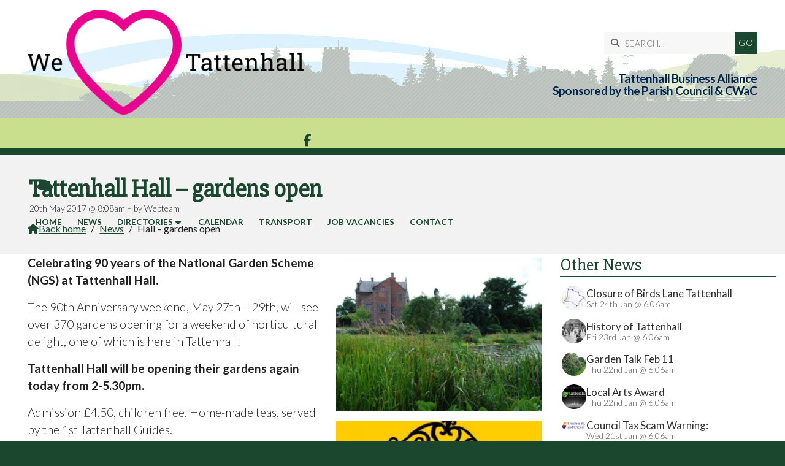

--- FILE ---
content_type: text/html; charset=UTF-8
request_url: https://www.tattenhall.org/news/tattenhall-hall-gardens-open.html
body_size: 3779
content:
<!DOCTYPE html>
<html lang="en">
<head>
<meta charset="utf-8">
<title>Tattenhall Online - Untitled article</title>
<meta name="description" content="Celebrating 90 years of the National Garden Scheme (NGS) at Tattenhall Hall.">
<meta name="viewport" content="width=device-width, initial-scale=1, maximum-scale=5">
<meta name="format-detection" content="telephone=no">
<link rel="canonical" href="https://www.tattenhall.org/news/tattenhall-hall-gardens-open.html">

<!-- TATTENHALLONLINE RESOURCES -->
<link rel="preconnect" href="https://l1.tm-web-02.co.uk" crossorigin>
<link rel="preconnect" href="https://l2.tm-web-02.co.uk" crossorigin>
<link rel="preconnect" href="https://l3.tm-web-02.co.uk" crossorigin>
<link rel="preconnect" href="https://l4.tm-web-02.co.uk" crossorigin>
<link rel="preconnect" href="https://fonts.googleapis.com">
<link rel="preconnect" href="https://fonts.gstatic.com" crossorigin>
<link href="https://fonts.googleapis.com/css2?family=Lato:ital,wght@0,300;0,400;0,500;0,700;1,300;1,400&family=Slabo+27px:ital,wght@0,400;0,600&display=swap" rel="stylesheet">
<link rel="stylesheet" href="/styles-162-11-0-1-1058.css" type="text/css" defer>
<script rel="preconnect" type="text/javascript" src="/javascript.js"></script>
<script rel="preconnect" type="text/javascript" src="/javascript-swp.js"></script>

<!-- SOCIAL PROPERTIES -->
<meta property="og:title" content="Tattenhall Online - Tattenhall Hall - gardens open">
<meta property="og:type" content="article">
<meta property="og:image" content="https://l5.tm-web-02.co.uk/lib/image-dynamic-jpg-110377.webp">
<meta property="og:description" content="Celebrating 90 years of the National Garden Scheme (NGS) at Tattenhall Hall.">
<meta property="og:url" content="https://www.tattenhall.org/news/tattenhall-hall-gardens-open.html">
<meta property="fb:app_id" content="337514312984569">
<meta name="twitter:card" content="summary">
<meta name="twitter:title" content="Tattenhall Online - Tattenhall Hall - gardens open">
<meta name="twitter:image" content="https://l4.tm-web-02.co.uk/lib/image-square-jpg-110377.webp">
<meta name="twitter:description" content="Celebrating 90 years of the National Garden Scheme (NGS) at Tattenhall Hall.">

<!-- GOOGLE ANALYTICS -->
<script async src="https://www.googletagmanager.com/gtag/js?id=G-B7D7H6XK2W"></script><script> window.dataLayer = window.dataLayer || []; function gtag(){dataLayer.push(arguments);} gtag('js',new Date()); gtag('config','G-B7D7H6XK2W');</script>

<!-- GOOGLE ANALYTICS (REMOTE) -->
<script async src="https://www.googletagmanager.com/gtag/js?id=UA-65544467-1"></script> <script> window.dataLayer = window.dataLayer || []; function gtag() { dataLayer.push(arguments); } gtag('js', new Date()); gtag('config', 'UA-65544467-1'); </script>
</head>

<!-- PR0162 PA61989 CA0 -->
<body>
<div id="wrp" class="dsk f22 p61989 pp32652"><div class="slw sp150" id="hed"><header class="hdd"><div id="sew" class="rgt"><div id="sei"><i class="ico stn">&#xF002;</i><input id="sef" aria-label="SEARCH" onfocus="this.value=''" onkeypress="return JAV_COR_SER('/search-results.html','U0VBUkNILi4u',event)" value="SEARCH..."/><input id="seb" type="button" onclick="JAV_COR_SER('/search-results.html','U0VBUkNILi4u',event)" value="GO" /><div class="clr"></div></div></div><a id="log" href="https://www.tattenhall.org/" title="Tattenhall Online Home"><img itemprop="logo" src="https://l3.tm-web-02.co.uk/lib/image-original-600173.webp" alt="Tattenhall Online Logo"/></a><div class="ttl"><div class="inr">Tattenhall Business Alliance<br />Sponsored by the Parish Council &amp; CWaC</div></div><div class="clr"></div></header><div class="nwr sor bar"><div class="ham rgt" data-menu="nv1" role="button" tabindex="0" aria-controls="main" aria-expanded="false" style="display:none;"><div class="hic"><span></span><span></span><span></span></div></div><nav id="nv1" class="xnv bar lft" data-position="header" data-style="bar" data-align-bar="lft" data-align-twr="rgt" data-toggle="rgt" aria-label="Main menu"><div class="sb2 rgt tml"><div class="soc"><a href="https://www.facebook.com/Tattenhall" title="Visit our Facebook Page" aria-label="Tattenhall Online Facebook Page" target="_blank" rel="noopener me"><i class="ico bra">&#xF39E;</i></a><a href="/cloud" title="Visit our Sign into the Cloud" aria-label="Tattenhall Online Sign into the Cloud" rel="noopener me"><i class="ico stn">&#xF0C2;</i></a></div></div><ul role="menubar"><li class="st1"><a href="/" role="menuitem">Home</a></li><li class="st1"><a href="/news.html" role="menuitem">News</a></li><li class="st1 hch"><span class="pla" role="menuitem">Directories</span><span class="tog"></span><ul role="menubar"><li class="st1"><a href="/directories/businesses.html" role="menuitem">Businesses</a></li><li class="st1"><a href="/directories/clubs-societies.html" role="menuitem">Clubs & Societies</a></li><li class="st1"><a href="/directories/services.html" role="menuitem">Services</a></li></ul></li><li class="st1"><a href="/calendar.html" role="menuitem">Calendar</a></li><li class="st1"><a href="/transport-links.html" role="menuitem">Transport</a></li><li class="st1"><a href="/job-vacancies-august.html" role="menuitem">Job Vacancies</a></li><li class="st1"><a href="/contact.html" role="menuitem">Contact</a></li></ul></nav></div></div><div id="phw"><div id="pho" class="sel"><div id="phi"><h1 class="ins">Tattenhall Hall &ndash; gardens open</h1><div class="sub">20th May 2017 @ 8:08am &ndash; by Webteam</div><div id="brd"><a href="/"><i class="ico stn"></i><span>Back home</span></a><span class="br1">/</span><a href="/news.html">News</a><span class="br1">/</span>Hall &ndash; gardens open</div></div></div></div><?xml encoding="utf-8"?><div class="txw rgt"><div class="tci"><!-- BL4 --><div id="bl4"><div class="bw4"><div id="xt28660" class="xt8 abo w100"><div class="bin"><h2>Other News</h2></div></div><a href="/news/temporary-closure-of-birds-lane-tattenhall-ref-tro8592.html" id="bn28660-1" class="bn8 w100 nm1 ful" data-numani="0"><div class="bon"><div class="bin eil"><div class="bim iml mbs"><img style="object-position:center ;" src="https://l4.tm-web-02.co.uk/lib/image-square-wp2-1000606.webp" alt="Tattenhall Online &ndash; Tro8592 Birds Lane Tattenhall"></div><div class="bcw"><div class="hed">Closure of Birds Lane Tattenhall</div><div class="ext">Sat 24th Jan @ 6:06am</div></div></div></div></a><a href="/news/tattenhall-local-history-website.html" id="bn28660-2" class="bn8 w100 nm2 ful" data-numani="0"><div class="bon"><div class="bin eil"><div class="bim iml mbs"><img style="object-position:center ;" src="https://l1.tm-web-02.co.uk/lib/image-square-wp2-913147.webp" alt="Local History"></div><div class="bcw"><div class="hed">History of Tattenhall</div><div class="ext">Fri 23rd Jan @ 6:06am</div></div></div></div></a><a href="/news/garden-society-talk-february-11th-1.html" id="bn28660-3" class="bn8 w100 nm3 ful" data-numani="0"><div class="bon"><div class="bin eil"><div class="bim iml mbs"><img style="object-position:center ;" src="https://l4.tm-web-02.co.uk/lib/image-square-wp2-252017.webp" alt="tattenhall-rambling-roses-gardenista-e1471281117744"></div><div class="bcw"><div class="hed">Garden Talk Feb 11</div><div class="ext">Thu 22nd Jan @ 6:06am</div></div></div></div></a><a href="/news/celebrating-creativity.html" id="bn28660-4" class="bn8 w100 nm4 ful" data-numani="0"><div class="bon"><div class="bin eil"><div class="bim iml mbs"><img style="object-position:center ;" src="https://l5.tm-web-02.co.uk/lib/image-square-wp2-154244.webp" alt="tads 2"></div><div class="bcw"><div class="hed">Local Arts Award</div><div class="ext">Thu 22nd Jan @ 6:06am</div></div></div></div></a><a href="/news/council-tax-scam-warning.html" id="bn28660-5" class="bn8 w100 nm5 ful" data-numani="0"><div class="bon"><div class="bin eil"><div class="bim iml mbs"><img style="object-position:center ;" src="https://l2.tm-web-02.co.uk/lib/image-square-wp2-391619.webp" alt="CWaC logo"></div><div class="bcw"><div class="hed">Council Tax Scam Warning:</div><div class="ext">Wed 21st Jan @ 6:06am</div></div></div></div></a><a href="/news/february-events-at-alisons-country-kitchen.html" id="bn28660-6" class="bn8 w100 nm6 ful" data-numani="0"><div class="bon"><div class="bin eil"><div class="bim iml mbs"><img style="object-position:center ;" src="https://l5.tm-web-02.co.uk/lib/image-square-wp2-999822.webp" alt="February Events"></div><div class="bcw"><div class="hed">Feb Events at Alison's</div><div class="ext">Wed 21st Jan @ 6:06am</div></div></div></div></a></div></div><!-- BL4 --></div><div class="tw1"><div class="txi"><div class="txt sel tx1 lft"><div class="mw1 rgt" style="width:40%"><div class="mdi twr"><a href="javascript:void(0)" data-pui="110377" class="w25 sp12"><img src="https://l2.tm-web-02.co.uk/lib/image-dynamic-wp2-110377.webp" alt="DSC_0293 1000"></a><a href="javascript:void(0)" data-pui="241954" class="w25 sp12"><img src="https://l5.tm-web-02.co.uk/lib/image-dynamic-wp2-241954.webp" alt="ngs"></a></div></div><p><b>Celebrating 90 years of the National Garden Scheme (NGS) at Tattenhall Hall. </b></p><p>The 90th Anniversary weekend, May 27th &ndash; 29th, will see over 370 gardens opening for a weekend of horticultural delight, one of which is here in Tattenhall!</p><p><b>Tattenhall Hall will be opening their gardens again today from 2-5.30pm.</b></p><p>Admission &pound;4.50, children free. Home-made teas, served by the 1st Tattenhall Guides.</p><p>For more details and to see some photos of the beautiful Tattenhall Hall gardens and photos of other gardens within easy reach of Tattenhall, please https://www.ngs.org.uk/find-a-garden/20864/?location=Tattenhall,* +Cheshire.11(CLICK HERE).</p><h2>Photographic Competition</h2><p>To celebrate their anniversary, and the wonderful gardens that open for the scheme, the NGS are launching a photography competition on the first day of their Anniversary Weekend. They are very lucky to have teamed up with BBC Gardeners' World Magazine and Investec Wealth and Investment for the competition, creating some wonderful categories for you to enter.</p><p>To win, entrants need to take a photo in an NGS garden and will be able to submit their image online or by emailing them. More details on prizes, judges and how to enter will be announced very soon! The winner of the Best Overall Photo category will get an exclusive visit to Mary Berry's private garden, with four friends. To find out more about the competition <a href="https://www.ngs.org.uk/get-involved/photography-competition/" title="Visit www.ngs.org.uk (external website)" target="_blank">CLICK HERE</a>. To sign up to their photography competition mailing list, <a href="https://ngs.us3.list-manage.com/subscribe?u=f96b307067166014f633f3854&amp;id=6723b80946" title="Visit ngs.us3.list-manage.com (external website)" target="_blank">CLICK HERE</a>.</p></div></div></div></div>
<div id="foi" class="pc2 w1"><div id="fin"><div class="pan pn1"><div class="pni"><h3>Get In Touch</h3><div class="txu"><p>Tattenhall Online is powered by our active community.</p><p>Please send us your news and views using the button below:</p></div><div class="btw"><a href="/contact.html" class="btt cen">Get in Touch</a><div class="clr"></div></div></div></div><div class="pan pn2"><div class="pni"><h3>Village Map</h3><div class="img"><a href="/features/interactive-map.html"><div class="map">View Map</div><img class="cen" src="https://l1.tm-web-02.co.uk/lib/image-standard-wp2-566094.webp" alt="Map showing the location of Tattenhall Online"></a><div class="clr"></div></div></div></div><div class="clr"></div></div></div><div id="fot"><footer class="fta"><div class="ttl"><div class="inr">&copy; 2015-2026 Tattenhall Business Alliance</div></div><div class="sub"><div class="inr">Community website for the UK village of Tattenhall near Chester</div></div><div class="clr"></div></footer><div class="nwr bar"><nav id="nv3" class="xnv bar rgt" data-position="footer" data-style="bar" data-align-bar="rgt" data-align-twr="rgt" data-toggle="" aria-label="Footer menu"><ul role="menubar"><li class="st1"><a href="/privacy-policy.html" role="menuitem">Privacy Policy</a></li><li class="st1"><a href="/terms-of-use.html" role="menuitem">Terms of Use</a></li><li class="st1"><a href="https://www.thenmedia.co.uk/" role="menuitem" target="_blank" rel="external">Website Design</a></li></ul></nav></div></div></div>

</body>
</html>